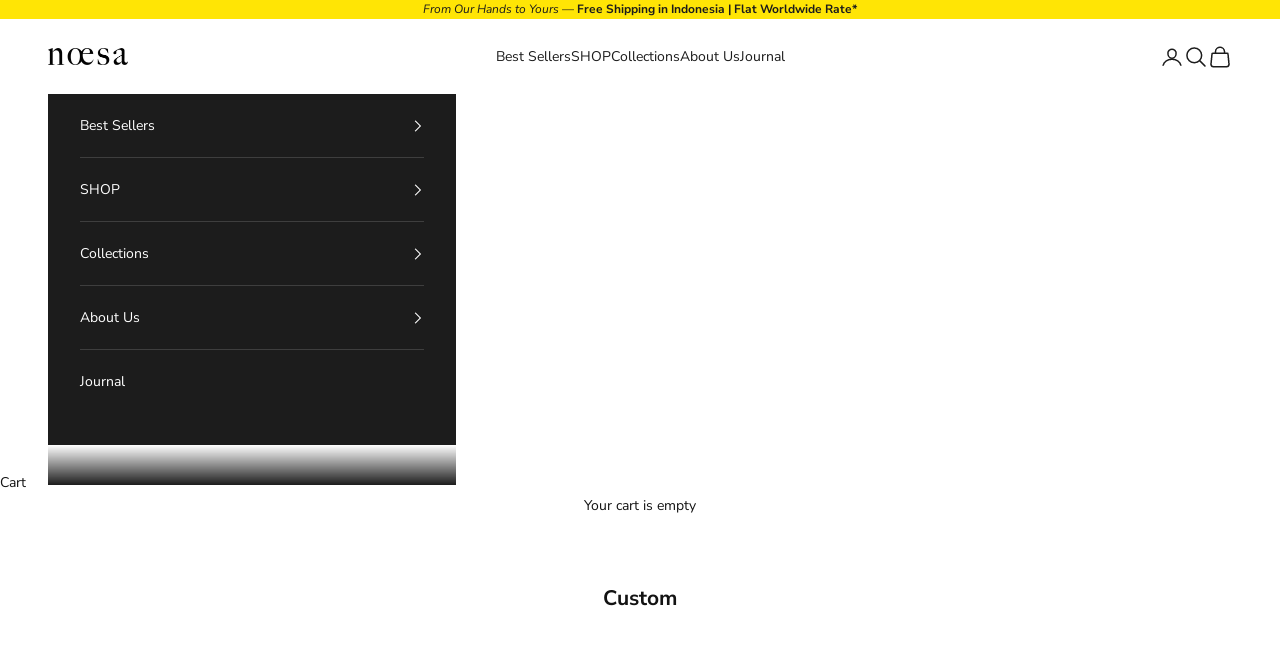

--- FILE ---
content_type: text/javascript
request_url: https://cdn-sf.vitals.app/assets/js/m12.1ec4838562cf650d941b.chunk.bundle.js
body_size: 536
content:
"use strict";(window.webpackChunkvitalsLibrary=window.webpackChunkvitalsLibrary||[]).push([[7313],{39498:(t,e,s)=>{s.d(e,{K:()=>r});class r{J69(t){}O29(){this.O22()&&this.W43()}M78(){}O22(){return!0}P5(t){}W43(){this.H63();this.P6();this.R8();this.F34();this.K18()}H63(){}P6(){}R8(){}F34(){}K18(){}}},4689:(t,e,s)=>{s.r(e);s.d(e,{w1:()=>K});var r=s(21076);var n=s(10554);var i=s(39498);var o=s(46757);var a=s(31951);var h=s(57798);const c=(0,a.jb)({V2:28,R50:29,P57:30,R51:31,N39:32,K76:108},h.X.w1);var u=s(83340);var l=s(19661);var v=s(49562);var p=s(25172);var w=s.n(p);class y extends l.X{constructor(){super(...arguments);this.Q60=w()();this.W70=w()()}W43(){this.Q60=n.b.Y52.J31();this.W70=n.b.Y52.S49();this.A37();this.v28();this.x83();this.q40()}A37(){if(c().R50){const t=t=>{this.D18(t)&&this.I36(t)&&t.preventDefault()};const e=t=>{const e=(t.metaKey||t.ctrlKey)&&(0,v.l)(v.K.S_,t);const s=(t.metaKey||t.ctrlKey)&&(0,v.l)(v.K.U_,t);if(e||s){t.preventDefault();return!1}};this.Q60.on('copy',t);this.Q60.on('cut',t);this.Q60.on('keydown',e)}}v28(){if(c().N39){const t=t=>{if(this.D18(t)&&this.I36(t))return!1};this.Q60.on('dragstart',t)}}x83(){if(c().P57){const t=t=>{if(this.D18(t)&&this.I36(t))return!1};this.W70.on('contextmenu',t);w()('img').on('contextmenu',()=>!1)}}q40(){c().R51&&this.W70.css({'-webkit-touch-callout':'none','-webkit-user-select':'none','-moz-user-select':'none','-ms-user-select':'none','user-select':'none'})}D18(t){try{return'input'!==t.target.tagName.toLowerCase()}catch(t){}return!0}I36(t){try{return'textarea'!==t.target.tagName.toLowerCase()}catch(t){}return!0}}(0,r.Cg)([o.o],y.prototype,"W43",null);class K extends i.K{O22(){return!(0,u.I)()&&(!c().K76||!n.b.X73.B77())}W43(){(new y).W43()}}(0,r.Cg)([o.o],K.prototype,"O22",null);(0,r.Cg)([o.o],K.prototype,"W43",null)}}]);